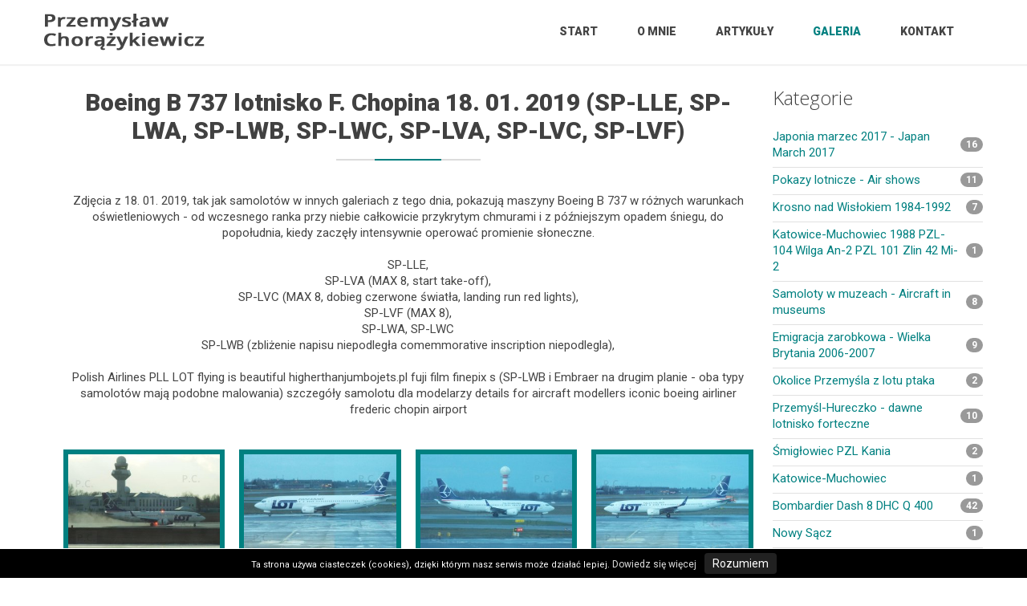

--- FILE ---
content_type: text/html; charset=UTF-8
request_url: https://higherthanjumbojets.pl/galeria/253/boeing-b-737-lotnisko-f-chopina-18-01-2019-sp-lle-sp-lwa-sp-lwb-sp-lwc-sp-lva-sp-lvc-sp-lvf
body_size: 8504
content:
<!doctype html><!--[if IE 7 ]>    <html lang="pl-PL" class="isie ie7 oldie no-js"> <![endif]--><!--[if IE 8 ]>    <html lang="pl-PL" class="isie ie8 oldie no-js"> <![endif]--><!--[if IE 9 ]>    <html lang="pl-PL" class="isie ie9 no-js"> <![endif]--><!--[if (gt IE 9)|!(IE)]><!--> <html class="no-js js" lang="pl-PL"> <!--<![endif]--><head><meta http-equiv="Content-Type" content="text/html; charset=UTF-8" /><meta name="description" content="Zdjęcia z 18. 01. 2019, tak jak samolotów w innych galeriach z tego dnia, pokazują maszyny Boeing B 737 w różnych warunkach oświetleniowych - od | Fotografia, lotnictwo, historia, przyroda okolic Przemyśla Photography, aviation, history, Przemysl wildlife" /><meta name="keywords" content="Boeing B 737 lotnisko F. Chopina 18. 01. 2019 (SP-LLE, SP-LWA, SP-LWB, SP-LWC, SP-LVA, SP-LVC, SP-LVF), Fotografia lotnicza, lotnictwo, historia lotnictwa, przyroda Przemyśl, Hureczko, Krówniki, japonia podróż, PLL LOT, wielka brytania emigracja, samolot zabytkowy, tokio muzeum, lot spitfire, przemyśl-hureczko, warszawa-okęcie, lotnisko chopina, rzeszów-jasionka, w-3 spadochron, lotnisko twierdzy przemyśl, boeing b 747 jumbo jet, b 787 dreamliner, połączenie do tokio, zdjęcia syberia rzeka, góry syberia, boeing b 737 lot, embraer lot, bombardier dash q 400, dhc 8 rzeszów, an-2 okęcie, tokio życie nocne, imperial war museum london, duxford, hemdon museum, junkers ju 87, chorążykiewicz hureczko, samolot przemyśl, skarb twierdzy przemyśl, przemyslaw chorazykiewicz przemysl, podkarpacie historia lotnictwa, jak-12 rzeszow, aviation photography, narita jumbo jet, tokyo boeing, poland japan connection, siberia landscape, russia photography, boeing sunset photo, picture dawn landscape, wild animal poland, chorazykiewicz aviation photo, przemysl fortress treasure, great britain piper pa-28, london air photo, polish airlines rzeszow, chopin airport canada, a6m zero, tokyo natural science museum, tokyo national museum, parachuting history, polish helicopter w-3, polish border guard pzl kania, pzl mielec, warszawa-okecie m28 bryza, swidnik helicopter, hureczko history, krowniki airfield, austria-hungarian biplane, chorazykiewicz history, przemysl rzeszow aircraft, wojewodztwo podkarpackie aviation, moon sun picture, samolot powiat przemysl, boeing 777 heathrow, polish migrants, private photo collection aircraft, jumbo jet london, vintage aeroplane poland, england poland flying, travel london, embraer 170 175 195 pll lot, boeing pilsudski, executive jet, mi-2 helicopter, krakow-balice, katowice-pyrzowice casa, katowice-muchowiec wilga, cessna an-2 pzl-101, gawron krosno, gulfstream g550 poland, g550 0002, stunning photo take-off, pzl kania przemysl, canon fujifilm olympus, tele photo lens, boeing over japanese sea, siberia coast, russian mountains, asia river, rzeszow warszawa lo3804, lot lo 79, lo 80 return flight, skyliner narita tokyo, japanese rail poland, polish aviation history, przemysl chorazykiewicz hureczko, cessna 152, cessna 172 katowice, embraer shadow, warsaw dawn photo, warplanes over southeastern poland, slaughter of stukas book, flying photo, poznan-lawica q 400, polish airport, malowanie specjalne special livery, aviation transport history, przemyslaw chorazykiewicz przemysl, lo3807 warsaw, air sunset photo, aircraft picture, pralkowce przemysl sunrise, polish helicopter, polish army helicopter, kc-135 chopin poland, an-124 ruslan rzeszow, jasionka hangar, dolina lotnicza, rzeszow-jasionka airport, warsaw flight, krasiczyn castle, zamek krasiczyn, most kolejowy przemysl, archikatedra salezjanie przemysl, arłamów kalwaria pacławska, canon eos 100f, fujifilm finepix s, super ebc fujinon,olympus 350, lufthansa b 747 japan, air china narita, peach tokyo, tokyo polish dreamliner, sp-lrb b 787, sp-lsa dreamliner, poland british airlines, air france chopin, eurolot bombardier, neos chopin b 787, air cairo airbus poland, small world, boeing b 787-9 sp-lsa, boeing b 737 pll lot sp-lvb, zlin krosno rzeszow" /><meta name="author" content="innovationsite.pl" /><meta name="theme-color" content="#008080"><title>Boeing B 737 lotnisko F. Chopina 18. 01. 2019 (SP-LLE, SP-LWA, SP-LWB, SP-LWC, SP-LVA, SP-LVC, SP-LVF) | Galeria | Fotografia, lotnictwo, historia, przyroda okolic Przemyśla</title><link rel="icon" type="image/png" href="/images/front/favicon.png"/><meta name="viewport" content="width=device-width, initial-scale=1, maximum-scale=1, user-scalable=no"><meta property="og:url"           content="https://higherthanjumbojets.pl//galeria/253/boeing-b-737-lotnisko-f-chopina-18-01-2019-sp-lle-sp-lwa-sp-lwb-sp-lwc-sp-lva-sp-lvc-sp-lvf" /><meta property="og:type"          content="article" /><meta property="og:title"         content="Boeing B 737 lotnisko F. Chopina 18. 01. 2019 (SP-LLE, SP-LWA, SP-LWB, SP-LWC, SP-LVA, SP-LVC, SP-LVF)" /><meta property="og:description"   content="Zdjęcia z 18. 01. 2019, tak jak samolotów w innych galeriach z tego dnia, pokazują maszyny Boeing B 737 w różnych warunkach oświetleniowych - od wczesnego ranka przy niebie całkowicie przykrytym..." /><meta property="og:image"         content="https://higherthanjumbojets.pl//files/gallery/photos/253/hd_a21892cd6a3b4545f3fc21d15eada9bd.JPG" /><link rel="image_src" href="https://higherthanjumbojets.pl//images/front/logo_fb.jpg" /><!--[if lt IE 9]><script src="/js/front/html5shiv.min.js"></script><![endif]--><link rel="stylesheet" media="all" href="/css/front/css.min.css?v=2"/><link rel="stylesheet" media="all" href="https://fonts.googleapis.com/css2?family=Open+Sans:ital,wght@0,300;0,400;0,600;0,700;1,300;1,400;1,600;1,700&family=Roboto:ital,wght@0,400;0,700;0,900;1,400;1,700;1,900&display=swap"/><script src="/js/front/js.min.js" type="text/javascript"></script><script src="/js/front/jquery.lazy.min.js" type="text/javascript"></script><script type="text/javascript">var sTranslateCookies1 = "Ta strona używa ciasteczek (cookies), dzięki którym nasz serwis może działać lepiej.";var sTranslateCookies2 = "Dowiedz się więcej";var sTranslateCookies3 = "Rozumiem";var sLang = "pl";var isMobile = "";</script>
<!-- Global site tag (gtag.js) - Google Analytics -->
<script async src="https://www.googletagmanager.com/gtag/js?id=UA-46902098-14"></script>
<script>
  window.dataLayer = window.dataLayer || [];
  function gtag(){dataLayer.push(arguments);}
  gtag('js', new Date());

  gtag('config', 'UA-46902098-14');
</script>
			
</head><body data-spy="scroll" class="gallery"><div id="preloader"  class="preloader"><div class="preloaderimg"></div></div><header id="header" class="light_section">
    <div class="container">
        <div class="row">
            <a class="navbar-brand" href="/"><img class="logo-img" src="/images/front/logo.png" alt=" Przemysław Chorążykiewicz"></a>
            <div class="col-sm-12 mainmenu_wrap">
                <div class="main-menu-icon visible-xs">
                    <span></span>
                    <span></span>
                    <span></span>
                </div>
                <nav>
                    <ul id="mainmenu" class="menu sf-menu responsive-menu superfish">
                        <li>
                            <a href="/">Start</a>
                        </li>
                        <li><a href="/o-mnie">O mnie</a></li>                                                                                        
                                <li><a href="/aktualne">Artykuły</a></li>
                                                                                                                <li class="active"><a href="/galeria">Galeria</a></li>
                        <li><a href="/kontakt">Kontakt</a></li>
                                            </ul>
                </nav>
            </div>
        </div>
    </div>
	</header><div class="wrapper-c">         
<section id="middle">
    <div class="container">
        <div class="gal-bg">
            <div class="container">
                <div class="row has-margin-bottom">
                    <div class="col-md-9">
                        <div class="row">

                            <div class="col-sm-12 col-xs-12 text-center">
                                <h1 class="block-header">Boeing B 737 lotnisko F. Chopina 18. 01. 2019 (SP-LLE, SP-LWA, SP-LWB, SP-LWC, SP-LVA, SP-LVC, SP-LVF)</h1>
                                <div class="p"><p>Zdjęcia z 18. 01. 2019, tak jak samolotów w innych galeriach z tego dnia, pokazują maszyny Boeing B 737 w różnych warunkach oświetleniowych - od wczesnego ranka przy niebie całkowicie przykrytym chmurami i z późniejszym opadem śniegu, do popołudnia, kiedy zaczęły intensywnie operować promienie słoneczne.<br />
<br />
SP-LLE,<br />
SP-LVA (MAX 8, start take-off),<br />
SP-LVC (MAX 8, dobieg czerwone światła, landing run red lights),<br />
SP-LVF (MAX 8),<br />
SP-LWA, SP-LWC<br />
SP-LWB (zbliżenie napisu niepodległa comemmorative inscription niepodlegla),<br />
<br />
Polish Airlines PLL LOT flying is beautiful higherthanjumbojets.pl fuji film finepix s (SP-LWB i Embraer na drugim planie - oba typy samolotów mają podobne malowania) szczegóły samolotu dla modelarzy details for aircraft modellers iconic boeing airliner frederic chopin airport</p> </div>                            </div>
                            <div class="clearfix"></div>
                            <div class="row-gallery-one">
                                                                    <div class="col-sm-4 col-md-3 col-xs-6 gallery-one-photo">
                                        <a class="image_box one-img-fgal swipebox" href="/files/gallery/photos/253/hd_a21892cd6a3b4545f3fc21d15eada9bd.JPG" data-fancybox="boeing-b-737-lotnisko-f-chopina-18-01-2019-sp-lle-sp-lwa-sp-lwb-sp-lwc-sp-lva-sp-lvc-sp-lvf">
                                            <img src="/images/front/no-photo.jpg" data-src="/files/gallery/photos/253/small_a21892cd6a3b4545f3fc21d15eada9bd.JPG" class="img-responsive lazy" alt="sp-lvc higherthanjumbojets.pl red lights chopin chorazykiewicz.JPG" />

                                                                                    </a>
                                    </div>
                                                                    <div class="col-sm-4 col-md-3 col-xs-6 gallery-one-photo">
                                        <a class="image_box one-img-fgal swipebox" href="/files/gallery/photos/253/hd_fd75538a1721264fdcd11aa034e9a73a.JPG" data-fancybox="boeing-b-737-lotnisko-f-chopina-18-01-2019-sp-lle-sp-lwa-sp-lwb-sp-lwc-sp-lva-sp-lvc-sp-lvf">
                                            <img src="/images/front/no-photo.jpg" data-src="/files/gallery/photos/253/small_fd75538a1721264fdcd11aa034e9a73a.JPG" class="img-responsive lazy" alt="sp-lle b 737 splle lot.JPG" />

                                                                                    </a>
                                    </div>
                                                                    <div class="col-sm-4 col-md-3 col-xs-6 gallery-one-photo">
                                        <a class="image_box one-img-fgal swipebox" href="/files/gallery/photos/253/hd_fd25b21cb61b141708f7f7281462b2e1.JPG" data-fancybox="boeing-b-737-lotnisko-f-chopina-18-01-2019-sp-lle-sp-lwa-sp-lwb-sp-lwc-sp-lva-sp-lvc-sp-lvf">
                                            <img src="/images/front/no-photo.jpg" data-src="/files/gallery/photos/253/small_fd25b21cb61b141708f7f7281462b2e1.JPG" class="img-responsive lazy" alt="sp-lvf boeing b 737 max 8 polish airlines splvf chopin.JPG" />

                                                                                    </a>
                                    </div>
                                                                    <div class="col-sm-4 col-md-3 col-xs-6 gallery-one-photo">
                                        <a class="image_box one-img-fgal swipebox" href="/files/gallery/photos/253/hd_e8cc1ea1886a742a18bfc2c0c1ee918f.JPG" data-fancybox="boeing-b-737-lotnisko-f-chopina-18-01-2019-sp-lle-sp-lwa-sp-lwb-sp-lwc-sp-lva-sp-lvc-sp-lvf">
                                            <img src="/images/front/no-photo.jpg" data-src="/files/gallery/photos/253/small_e8cc1ea1886a742a18bfc2c0c1ee918f.JPG" class="img-responsive lazy" alt="side-view sp-lwc z boku boeing b 737.JPG" />

                                                                                    </a>
                                    </div>
                                                                    <div class="col-sm-4 col-md-3 col-xs-6 gallery-one-photo">
                                        <a class="image_box one-img-fgal swipebox" href="/files/gallery/photos/253/hd_84886d235425d2c957e537f71c90ba41.JPG" data-fancybox="boeing-b-737-lotnisko-f-chopina-18-01-2019-sp-lle-sp-lwa-sp-lwb-sp-lwc-sp-lva-sp-lvc-sp-lvf">
                                            <img src="/images/front/no-photo.jpg" data-src="/files/gallery/photos/253/small_84886d235425d2c957e537f71c90ba41.JPG" class="img-responsive lazy" alt="sp-lva b 737 splva fotografia lotnictwo historia flying is beautiful.JPG" />

                                                                                    </a>
                                    </div>
                                                                    <div class="col-sm-4 col-md-3 col-xs-6 gallery-one-photo">
                                        <a class="image_box one-img-fgal swipebox" href="/files/gallery/photos/253/hd_2e4da83a5218c612629ab1ba998316aa.JPG" data-fancybox="boeing-b-737-lotnisko-f-chopina-18-01-2019-sp-lle-sp-lwa-sp-lwb-sp-lwc-sp-lva-sp-lvc-sp-lvf">
                                            <img src="/images/front/no-photo.jpg" data-src="/files/gallery/photos/253/small_2e4da83a5218c612629ab1ba998316aa.JPG" class="img-responsive lazy" alt="polish b 737s and embraers have similar liveries.JPG" />

                                                                                    </a>
                                    </div>
                                                                    <div class="col-sm-4 col-md-3 col-xs-6 gallery-one-photo">
                                        <a class="image_box one-img-fgal swipebox" href="/files/gallery/photos/253/hd_c8094b7bb070f5cd0d30974bfb8abf40.JPG" data-fancybox="boeing-b-737-lotnisko-f-chopina-18-01-2019-sp-lle-sp-lwa-sp-lwb-sp-lwc-sp-lva-sp-lvc-sp-lvf">
                                            <img src="/images/front/no-photo.jpg" data-src="/files/gallery/photos/253/small_c8094b7bb070f5cd0d30974bfb8abf40.JPG" class="img-responsive lazy" alt="18. 01. 2018 boeing b 737 polish airlines lot sp-lva flying is beautiful.JPG" />

                                                                                    </a>
                                    </div>
                                                                    <div class="col-sm-4 col-md-3 col-xs-6 gallery-one-photo">
                                        <a class="image_box one-img-fgal swipebox" href="/files/gallery/photos/253/hd_6a2ed690fa8b2da17dcfc2818cf232d4.JPG" data-fancybox="boeing-b-737-lotnisko-f-chopina-18-01-2019-sp-lle-sp-lwa-sp-lwb-sp-lwc-sp-lva-sp-lvc-sp-lvf">
                                            <img src="/images/front/no-photo.jpg" data-src="/files/gallery/photos/253/small_6a2ed690fa8b2da17dcfc2818cf232d4.JPG" class="img-responsive lazy" alt="sp-lwa boeing b 737 18. 01. 2019 przemyslaw chorazykiewicz.JPG" />

                                                                                    </a>
                                    </div>
                                                                    <div class="col-sm-4 col-md-3 col-xs-6 gallery-one-photo">
                                        <a class="image_box one-img-fgal swipebox" href="/files/gallery/photos/253/hd_20bd03a1592a31d8b5a76390799aad28.JPG" data-fancybox="boeing-b-737-lotnisko-f-chopina-18-01-2019-sp-lle-sp-lwa-sp-lwb-sp-lwc-sp-lva-sp-lvc-sp-lvf">
                                            <img src="/images/front/no-photo.jpg" data-src="/files/gallery/photos/253/small_20bd03a1592a31d8b5a76390799aad28.JPG" class="img-responsive lazy" alt="sp-lwb star alliance niepodległa boeing b 737.JPG" />

                                                                                    </a>
                                    </div>
                                                                    <div class="col-sm-4 col-md-3 col-xs-6 gallery-one-photo">
                                        <a class="image_box one-img-fgal swipebox" href="/files/gallery/photos/253/hd_84312b99f9251021655ad4910d7cea11.JPG" data-fancybox="boeing-b-737-lotnisko-f-chopina-18-01-2019-sp-lle-sp-lwa-sp-lwb-sp-lwc-sp-lva-sp-lvc-sp-lvf">
                                            <img src="/images/front/no-photo.jpg" data-src="/files/gallery/photos/253/small_84312b99f9251021655ad4910d7cea11.JPG" class="img-responsive lazy" alt="końcówka skrzydła boeing b 737 max 8 winglet fot. przemysław chorążykiewicz.JPG" />

                                                                                    </a>
                                    </div>
                                  
								<script>
									jQuery(document).ready(function () {
										jQuery('.lazy').Lazy();
									});
								</script>								
                            </div>
                            <div class="col-sm-12 col-xs-12 text-center">                                
                                                            </div>
                        </div>        
                    </div>        
                    
                                            <div class="col-md-3 col-xs-12">
                            <div class="block widget_categories" style="margin:20px 0">
                                <h3>Kategorie</h3>
                                <ul>
                                                                            <li><a href="/galeria-kategoria/10/japonia-marzec-2017-japan-march-2017">Japonia marzec 2017 - Japan March 2017 <span class="badge pull-right">16</span> </a></li>
                                                                                <li><a href="/galeria-kategoria/11/pokazy-lotnicze-air-shows">Pokazy lotnicze - Air shows <span class="badge pull-right">11</span> </a></li>
                                                                                <li><a href="/galeria-kategoria/12/krosno-nad-wislokiem-1984-1992">Krosno nad Wisłokiem 1984-1992 <span class="badge pull-right">7</span> </a></li>
                                                                                <li><a href="/galeria-kategoria/13/katowice-muchowiec-1988-pzl-104-wilga-an-2-pzl-101-zlin-42-mi-2">Katowice-Muchowiec 1988 PZL-104 Wilga An-2 PZL 101 Zlin 42 Mi-2 <span class="badge pull-right">1</span> </a></li>
                                                                                <li><a href="/galeria-kategoria/14/samoloty-w-muzeach-aircraft-in-museums">Samoloty w muzeach - Aircraft in museums <span class="badge pull-right">8</span> </a></li>
                                                                                <li><a href="/galeria-kategoria/15/emigracja-zarobkowa-wielka-brytania-2006-2007">Emigracja zarobkowa - Wielka Brytania 2006-2007 <span class="badge pull-right">9</span> </a></li>
                                                                                <li><a href="/galeria-kategoria/16/okolice-przemysla-z-lotu-ptaka">Okolice Przemyśla z lotu ptaka <span class="badge pull-right">2</span> </a></li>
                                                                                <li><a href="/galeria-kategoria/17/przemysl-hureczko-dawne-lotnisko-forteczne">Przemyśl-Hureczko - dawne lotnisko forteczne <span class="badge pull-right">10</span> </a></li>
                                                                                <li><a href="/galeria-kategoria/18/smiglowiec-pzl-kania">Śmigłowiec PZL Kania <span class="badge pull-right">2</span> </a></li>
                                                                                <li><a href="/galeria-kategoria/19/katowice-muchowiec">Katowice-Muchowiec <span class="badge pull-right">1</span> </a></li>
                                                                                <li><a href="/galeria-kategoria/20/bombardier-dash-8-dhc-q-400">Bombardier Dash 8 DHC Q 400 <span class="badge pull-right">42</span> </a></li>
                                                                                <li><a href="/galeria-kategoria/23/nowy-sacz">Nowy Sącz <span class="badge pull-right">1</span> </a></li>
                                                                                <li><a href="/galeria-kategoria/24/boeing-b-787-lotnisko-f-chopina">Boeing B 787 lotnisko F. Chopina <span class="badge pull-right">28</span> </a></li>
                                                                                <li><a href="/galeria-kategoria/25/linie-lotnicze-wybrane-oprocz-pll-lot-lotnisko-f-chopina-2016">Linie lotnicze (wybrane, oprócz PLL LOT) lotnisko F. Chopina 2016 <span class="badge pull-right">6</span> </a></li>
                                                                                <li><a href="/galeria-kategoria/26/samoloty-transportowe-cargo-lotnisko-f-chopina-2016">Samoloty transportowe (cargo) lotnisko F. Chopina 2016 <span class="badge pull-right">1</span> </a></li>
                                                                                <li><a href="/galeria-kategoria/27/linie-lotnicze-wybrane-oprocz-pll-lot-lotnisko-f-chopina-2017">Linie lotnicze (wybrane, oprócz PLL LOT) lotnisko F. Chopina 2017 <span class="badge pull-right">4</span> </a></li>
                                                                                <li><a href="/galeria-kategoria/28/samoloty-dyspozycyjne-lotnisko-f-chopina">Samoloty dyspozycyjne lotnisko F. Chopina <span class="badge pull-right">12</span> </a></li>
                                                                                <li><a href="/galeria-kategoria/29/embraer-170-175-i-195-pll-lot-lotnisko-f-chopina-2016">Embraer 170, 175 i 195 PLL LOT lotnisko F. Chopina 2016 <span class="badge pull-right">6</span> </a></li>
                                                                                <li><a href="/galeria-kategoria/30/embraer-170-175-i-195-pll-lot-lotnisko-f-chopina-2017">Embraer 170, 175 i 195 PLL LOT lotnisko F. Chopina 2017 <span class="badge pull-right">5</span> </a></li>
                                                                                <li><a href="/galeria-kategoria/32/bombardier-pll-lot-nordica-lotnisko-f-chopina">Bombardier PLL LOT Nordica lotnisko F. Chopina <span class="badge pull-right">3</span> </a></li>
                                                                                <li><a href="/galeria-kategoria/33/lotnisko-krakow-balice-2016">Lotnisko Kraków-Balice 2016 <span class="badge pull-right">1</span> </a></li>
                                                                                <li><a href="/galeria-kategoria/35/boeing-b-737-pll-lot-lotnisko-f-chopina-2017">Boeing B 737 PLL LOT lotnisko F. Chopina 2017 <span class="badge pull-right">2</span> </a></li>
                                                                                <li><a href="/galeria-kategoria/37/samoloty-transportowe-cargo-lotnisko-f-chopina-2018-2019">Samoloty transportowe (cargo) lotnisko F. Chopina 2018, 2019 <span class="badge pull-right">2</span> </a></li>
                                                                                <li><a href="/galeria-kategoria/38/samoloty-transportowe-cargo-lotnisko-f-chopina-2017">Samoloty transportowe (cargo) lotnisko F. Chopina 2017 <span class="badge pull-right">1</span> </a></li>
                                                                                <li><a href="/galeria-kategoria/39/embraer-170-175-i-195-pll-lot-lotnisko-f-chopina-2018-2019">Embraer 170, 175 i 195 PLL LOT lotnisko F. Chopina 2018, 2019 <span class="badge pull-right">18</span> </a></li>
                                                                                <li><a href="/galeria-kategoria/40/katowice-pyrzowice">Katowice-Pyrzowice <span class="badge pull-right">1</span> </a></li>
                                                                                <li><a href="/galeria-kategoria/41/poznan-lawica">Poznań-Ławica <span class="badge pull-right">1</span> </a></li>
                                                                                <li><a href="/galeria-kategoria/42/linie-lotnicze-wybrane-oprocz-pll-lot-lotnisko-f-chopina-2018">Linie lotnicze (wybrane, oprócz PLL LOT) lotnisko F. Chopina 2018 <span class="badge pull-right">7</span> </a></li>
                                                                                <li><a href="/galeria-kategoria/43/boeing-b-737-lotnisko-f-chopina-2018">Boeing B 737 lotnisko F. Chopina 2018 <span class="badge pull-right">4</span> </a></li>
                                                                                <li class="active"><a href="/galeria-kategoria/44/boeing-b-737-pll-lot-lotnisko-f-chopina-2018-2019">Boeing B 737 PLL LOT lotnisko F. Chopina 2018, 2019 <span class="badge pull-right">8</span> </a></li>
                                                                                <li><a href="/galeria-kategoria/47/lotnisko-rzeszow-jasionka-2018">Lotnisko Rzeszów-Jasionka 2018 <span class="badge pull-right">3</span> </a></li>
                                                                                <li><a href="/galeria-kategoria/48/ksiezyc-i-slonce-moon-and-sun-2018">Księżyc i słońce - Moon and Sun 2018 <span class="badge pull-right">7</span> </a></li>
                                                                                <li><a href="/galeria-kategoria/49/chmury-clouds-2018">Chmury - Clouds 2018 <span class="badge pull-right">7</span> </a></li>
                                                                                <li><a href="/galeria-kategoria/50/chmury-clouds-2017">Chmury - Clouds 2017 <span class="badge pull-right">1</span> </a></li>
                                                                                <li><a href="/galeria-kategoria/51/przemysl-brama-bieszczad">Przemyśl - brama Bieszczad <span class="badge pull-right">16</span> </a></li>
                                                                                <li><a href="/galeria-kategoria/53/lotnictwo-wojskowe-military-aircraft">Lotnictwo wojskowe - Military aircraft <span class="badge pull-right">16</span> </a></li>
                                                                                <li><a href="/galeria-kategoria/54/lotnisko-rzeszow-jasionka-2017">Lotnisko Rzeszów-Jasionka 2017 <span class="badge pull-right">1</span> </a></li>
                                                                                <li><a href="/galeria-kategoria/55/lotnisko-rzeszow-jasionka-2008">Lotnisko Rzeszów-Jasionka 2008 <span class="badge pull-right">8</span> </a></li>
                                                                                <li><a href="/galeria-kategoria/56/samoloty-specjalnego-przeznaczenia-special-purpose-aircraft-2018">Samoloty specjalnego przeznaczenia - Special purpose aircraft 2018 <span class="badge pull-right">1</span> </a></li>
                                                                                <li><a href="/galeria-kategoria/57/saab-340">SAAB 340 <span class="badge pull-right">1</span> </a></li>
                                                                                <li><a href="/galeria-kategoria/58/operacje-lotnicze-na-lotnisku-f-chopina-2018-warszawa-okecie">Operacje lotnicze na lotnisku F. Chopina 2018 (Warszawa-Okęcie) <span class="badge pull-right">7</span> </a></li>
                                                                                <li><a href="/galeria-kategoria/59/lotnicze-pamiatki-filatelistyka-prasa-oryginaly-historycznych-fotografii-i-inne">Lotnicze pamiątki – filatelistyka, prasa, oryginały historycznych fotografii i inne <span class="badge pull-right">7</span> </a></li>
                                                                                <li><a href="/galeria-kategoria/60/rzadkie-ptaki-rare-birds">Rzadkie ptaki - Rare birds <span class="badge pull-right">9</span> </a></li>
                                                                                <li><a href="/galeria-kategoria/61/atr-42-i-atr-72-lotnisko-f-chopina-warszawa-okecie">ATR 42 i ATR 72 lotnisko F. Chopina (Warszawa-Okęcie) <span class="badge pull-right">4</span> </a></li>
                                                                                <li><a href="/galeria-kategoria/62/malowania-specjalne-samolotow-lotnisko-f-chopina-special-livery-aircraft-chopin-airport">Malowania specjalne samolotów lotnisko F. Chopina - Special livery aircraft Chopin Airport <span class="badge pull-right">21</span> </a></li>
                                                                                <li><a href="/galeria-kategoria/63/smiglowce-nad-przemyslem-helicopters-over-przemysl">Śmigłowce nad Przemyślem - Helicopters over Przemysl <span class="badge pull-right">1</span> </a></li>
                                                                                <li><a href="/galeria-kategoria/64/operacje-lotnicze-na-lotnisku-f-chopina-2016-warszawa-okecie">Operacje lotnicze na lotnisku F. Chopina 2016 (Warszawa-Okęcie) <span class="badge pull-right">2</span> </a></li>
                                                                                <li><a href="/galeria-kategoria/65/samoloty-i-smiglowce-sanitarne-flying-ambulances">Samoloty i śmigłowce sanitarne - Flying ambulances <span class="badge pull-right">1</span> </a></li>
                                                                                <li><a href="/galeria-kategoria/66/embraer-190-pll-lot-najnowszy-zakup-2019-newest-purchase">Embraer 190 PLL LOT najnowszy zakup 2019 newest purchase <span class="badge pull-right">2</span> </a></li>
                                                                                <li><a href="/galeria-kategoria/68/operacje-lotnicze-na-lotnisku-f-chopina-2019-warszawa-okecie">Operacje lotnicze na lotnisku F. Chopina 2019 (Warszawa-Okęcie) <span class="badge pull-right">35</span> </a></li>
                                                                                <li><a href="/galeria-kategoria/69/przedwojenny-przemysl-na-starych-zdjeciach-pre-war-przemysl-in-old-photos">Przedwojenny Przemyśl na starych zdjęciach - Pre-war Przemysl in old photos <span class="badge pull-right">31</span> </a></li>
                                                                                <li><a href="/galeria-kategoria/70/przemysl-po-ii-wojnie-swiatowej-przemysl-after-ww2">Przemyśl po II Wojnie Światowej - Przemysl after WW2 <span class="badge pull-right">11</span> </a></li>
                                                                                <li><a href="/galeria-kategoria/71/ksiezyc-i-slonce-moon-and-sun-2019-skywatching">Księżyc i słońce - Moon and Sun 2019 (skywatching) <span class="badge pull-right">12</span> </a></li>
                                                                                <li><a href="/galeria-kategoria/72/linie-lotnicze-wybrane-oprocz-pll-lot-lotnisko-f-chopina-2019">Linie lotnicze (wybrane, oprócz PLL LOT) lotnisko F. Chopina 2019 <span class="badge pull-right">3</span> </a></li>
                                                                                <li><a href="/galeria-kategoria/74/twierdza-przemysl-zabor-austro-wegierski">Twierdza Przemyśl (zabór austro-węgierski) <span class="badge pull-right">13</span> </a></li>
                                                                                <li><a href="/galeria-kategoria/75/pojazdy-we-lwowie-lvov-vehicles">Pojazdy we Lwowie - Lvov vehicles <span class="badge pull-right">6</span> </a></li>
                                                                                <li><a href="/galeria-kategoria/76/boeing-b-747-jumbo-jet">Boeing B 747 Jumbo Jet <span class="badge pull-right">1</span> </a></li>
                                                                                <li><a href="/galeria-kategoria/77/mcdonnell-douglas-md-11">McDonnell Douglas MD-11 <span class="badge pull-right">2</span> </a></li>
                                                                                <li><a href="/galeria-kategoria/78/samoloty-cargo-lotnisko-f-chopina-2019">Samoloty cargo lotnisko F. Chopina 2019 <span class="badge pull-right">2</span> </a></li>
                                                                                <li><a href="/galeria-kategoria/79/lotnisko-rzeszow-jasionka-2019">Lotnisko Rzeszów-Jasionka 2019 <span class="badge pull-right">4</span> </a></li>
                                                                                <li><a href="/galeria-kategoria/80/chmury-clouds-2019">Chmury - Clouds 2019 <span class="badge pull-right">10</span> </a></li>
                                                                                <li><a href="/galeria-kategoria/81/boeing-b-737-lotnisko-chopina-2019">Boeing B 737 Lotnisko Chopina 2019 <span class="badge pull-right">8</span> </a></li>
                                                                                <li><a href="/galeria-kategoria/82/airlines-selected-apart-from-lot-polish-airlines-frederic-chopin-airport-2019">Airlines (selected, apart from LOT Polish Airlines) Frederic Chopin Airport 2019 <span class="badge pull-right">3</span> </a></li>
                                                                                <li><a href="/galeria-kategoria/83/embraer-170-175-190-195-lot-polish-airlines-chopin-airport-2019">Embraer 170, 175, 190, 195 LOT Polish Airlines Chopin Airport 2019 <span class="badge pull-right">11</span> </a></li>
                                                                                <li><a href="/galeria-kategoria/84/aircraft-special-effects-photography">Aircraft special effects photography <span class="badge pull-right">7</span> </a></li>
                                                                                <li><a href="/galeria-kategoria/85/warsaw-at-night">Warsaw at night <span class="badge pull-right">3</span> </a></li>
                                                                                <li><a href="/galeria-kategoria/86/aircraft-gate-guardians-in-poland-samoloty-pomniki">Aircraft gate guardians in Poland (samoloty-pomniki) <span class="badge pull-right">1</span> </a></li>
                                                                                <li><a href="/galeria-kategoria/87/airbus-a340-chopin-airport">Airbus A340 Chopin Airport <span class="badge pull-right">1</span> </a></li>
                                                                                <li><a href="/galeria-kategoria/88/special-purpose-aircraft-2019">Special Purpose Aircraft 2019 <span class="badge pull-right">1</span> </a></li>
                                                                                <li><a href="/galeria-kategoria/89/french-aircraft-in-poland-before-ww-ii">French Aircraft in Poland Before WW II <span class="badge pull-right">12</span> </a></li>
                                                                                <li><a href="/galeria-kategoria/90/aircraft-in-przemysl-and-the-vicinity-before-ww-ii">Aircraft in Przemysl And The Vicinity Before WW II <span class="badge pull-right">5</span> </a></li>
                                                                                <li><a href="/galeria-kategoria/91/interwar-poland-parachuting">Interwar Poland Parachuting <span class="badge pull-right">5</span> </a></li>
                                                                                <li><a href="/galeria-kategoria/92/helicopters-over-przemysl-2020">Helicopters over Przemysl 2020 <span class="badge pull-right">1</span> </a></li>
                                                                                <li><a href="/galeria-kategoria/93/boeing-b-737-chopin-airport-2020">Boeing B 737 Chopin Airport 2020 <span class="badge pull-right">6</span> </a></li>
                                                                                <li><a href="/galeria-kategoria/94/chopin-airport-flight-operations-2020-warsaw-okecie">Chopin Airport Flight Operations 2020 (Warsaw-Okecie) <span class="badge pull-right">10</span> </a></li>
                                                                                <li><a href="/galeria-kategoria/95/embraer-170-175-190-195-pll-lot-chopin-airport-2020">Embraer 170, 175, 190, 195 PLL LOT Chopin Airport 2020 <span class="badge pull-right">8</span> </a></li>
                                                                                <li><a href="/galeria-kategoria/96/airbus-a319-a320-chopin-airport-2020">Airbus A319, A320 Chopin Airport 2020 <span class="badge pull-right">1</span> </a></li>
                                                                                <li><a href="/galeria-kategoria/97/london-heathrow-airport-jets-2007-lhr">London Heathrow Airport Jets 2007 LHR <span class="badge pull-right">29</span> </a></li>
                                                                                <li><a href="/galeria-kategoria/98/railways-in-poland">Railways In Poland <span class="badge pull-right">5</span> </a></li>
                                                                                <li><a href="/galeria-kategoria/99/bombardier-q-400-pll-lot-2020">Bombardier Q 400 PLL LOT 2020 <span class="badge pull-right">6</span> </a></li>
                                                                                <li><a href="/galeria-kategoria/101/szczesliwe-ladowanie-pzl-50-jastrzab-pzl-50-hawk-lucky-landing">Szczęśliwe lądowanie PZL-50 Jastrząb - PZL-50 Hawk Lucky Landing <span class="badge pull-right">9</span> </a></li>
                                                                                <li><a href="/galeria-kategoria/102/jet-aircraft-over-przemysl-samoloty-odrzutowe-nad-przemyslem">Jet Aircraft over Przemyśl - Samoloty odrzutowe nad Przemyślem <span class="badge pull-right">1</span> </a></li>
                                                                                <li><a href="/galeria-kategoria/103/boeing-b-737-chopin-airport-2021">Boeing B 737 Chopin Airport 2021 <span class="badge pull-right">2</span> </a></li>
                                                                                <li><a href="/galeria-kategoria/104/lotnisko-rzeszow-jasionka-2021">Lotnisko Rzeszów-Jasionka 2021 <span class="badge pull-right">1</span> </a></li>
                                                                                <li><a href="/galeria-kategoria/105/paragliding-history-in-poland-1991-1994-historia-paralotniarstwa-w-polsce">Paragliding history in Poland 1991-1994 Historia paralotniarstwa w Polsce <span class="badge pull-right">4</span> </a></li>
                                                                                <li><a href="/galeria-kategoria/106/the-famous-pzl-104-wilga-35a">The Famous PZL-104 Wilga 35A <span class="badge pull-right">3</span> </a></li>
                                                                                <li><a href="/galeria-kategoria/107/pzl-101a-gawron-rook">PZL-101A Gawron Rook <span class="badge pull-right">2</span> </a></li>
                                                                                <li><a href="/galeria-kategoria/108/antonov-an-2-antek-biplane">Antonov An-2 Antek Biplane <span class="badge pull-right">6</span> </a></li>
                                                                                <li><a href="/galeria-kategoria/109/css-13-classic-biplane-polikarpov-po-2">CSS-13 Classic Biplane Polikarpov Po-2 <span class="badge pull-right">1</span> </a></li>
                                                                                <li><a href="/galeria-kategoria/110/sun-and-moon-skywatching-obserwacje-nieba">Sun And Moon Skywatching Obserwacje Nieba <span class="badge pull-right">1</span> </a></li>
                                                                                <li><a href="/galeria-kategoria/111/czech-republic-aviation-lotnictwo-republiki-czeskiej">Czech Republic Aviation Lotnictwo Republiki Czeskiej <span class="badge pull-right">1</span> </a></li>
                                                                                <li><a href="/galeria-kategoria/112/aeroklub-rzeszowski-after-world-war-ii">Aeroklub Rzeszowski after World War II <span class="badge pull-right">2</span> </a></li>
                                                                                <li><a href="/galeria-kategoria/113/cessna-aircraft-in-poland">Cessna aircraft in Poland <span class="badge pull-right">1</span> </a></li>
                                                                                <li><a href="/galeria-kategoria/114/ii-rzeczpospolita-polska-na-archiwalnej-fotografii-projekt">II Rzeczpospolita Polska na Archiwalnej Fotografii - Projekt <span class="badge pull-right">22</span> </a></li>
                                                                                <li><a href="/galeria-kategoria/115/kresy-wschodnie-ii-rp-ukraina">Kresy Wschodnie II RP Ukraina <span class="badge pull-right">7</span> </a></li>
                                                                                <li><a href="/galeria-kategoria/117/smiglowce-nad-przemyslem">Śmigłowce nad Przemyślem <span class="badge pull-right">2</span> </a></li>
                                                                        </ul>
                            </div>
                        </div>
                    

                </div>
            </div>
        </div>
    </div>
</section>
<div class="clearfix"></div></div><div class="clearfix"></div>    <div class="clients section">
        <div class="container">
            <div class="row">
                <div class="col-md-12">
                    <div id="partners" class="partners owl-carousel owl-theme">


                                                    <div class="partner wow fadeIn">
                                <div class="one-partner">
                                     
                                        <a target="_blank" class="partner_link" href="https://wojsko2rpfoto.wordpress.com/">
                                            <img alt="Wojsko II RP na starych fotografiach" src="/files/partners/5/logo_fc37ec3e3463858233b9ef34e9bb1bf9.jpeg">
                                        </a>
                                                                       
                                </div>                               
                            </div>
                                                    <div class="partner wow fadeIn">
                                <div class="one-partner">
                                     
                                        <a target="_blank" class="partner_link" href="https://www.youtube.com/channel/UCCk8QFerYUvajOI_ALDXRag">
                                            <img alt="Youtube" src="/files/partners/7/logo_2dc7e12ec363470a8034c93a9742c394.jpeg">
                                        </a>
                                                                       
                                </div>                               
                            </div>
                                            </div>
                   
                </div>
            </div>
        </div>
    </div>
<footer class="color_section"><div class="container"><div class="row"><div class="col-sm-12 text-center"><h3 class="footer-title text-uppercase">Prawa autorskie</h3><p>Teksty i fotografie zamieszczone na stronie internetowej <b>higherthanjumbojets.pl</b> objęte są prawami autorskimi.<br/>Kopiowanie, powielanie i rozpowszechnianie możliwe jest wyłącznie po wcześniejszym pisemnym uzgodnieniu. <br/><br/><b>© Copyright by Przemysław Chorążykiewicz</b></p></div></div></div><div class="social"><div class="social_icons"><a class="social-icons__link" href="https://www.youtube.com/user/przemek1029" target="_blank"><i class="fa fa-youtube"></i></a></div></div><ul class="footer-links"><li> <a href="/kontakt">Kontakt</a> </li><li> <a href="https://wojsko2rpfoto.wordpress.com/">Wojsko II RP na starych fotografiach</a> </li></ul><div class="col-xs-12 text-center"><br/><b><i class="fa fa-dashboard"></i> Licznik: </b><span style="font-size:12px">Wizyty dziś:</span><b> 89 </b><span style="font-size:12px">Wizyty wczoraj:</span><b> 165 </b><span style="font-size:12px">Wszystkie wizyty:</span><b> 120179 </b> <span style="font-size:12px">On-line:</span><b> 1 </b><div class="clearfix"></div></div><div class="clearfix"></div></footer><section id="copyright" class="color_section2"><div class="container"><div class="row"><div class="col-sm-12 text-center">Copyright &copy; 2018 <a title="Realizacja: innovationsite.pl" href="http://innovationsite.pl" target="_blank">innovationsite.pl</a></div></div></div></section>
<div id="toTop" class="to-top"></div></body></html>